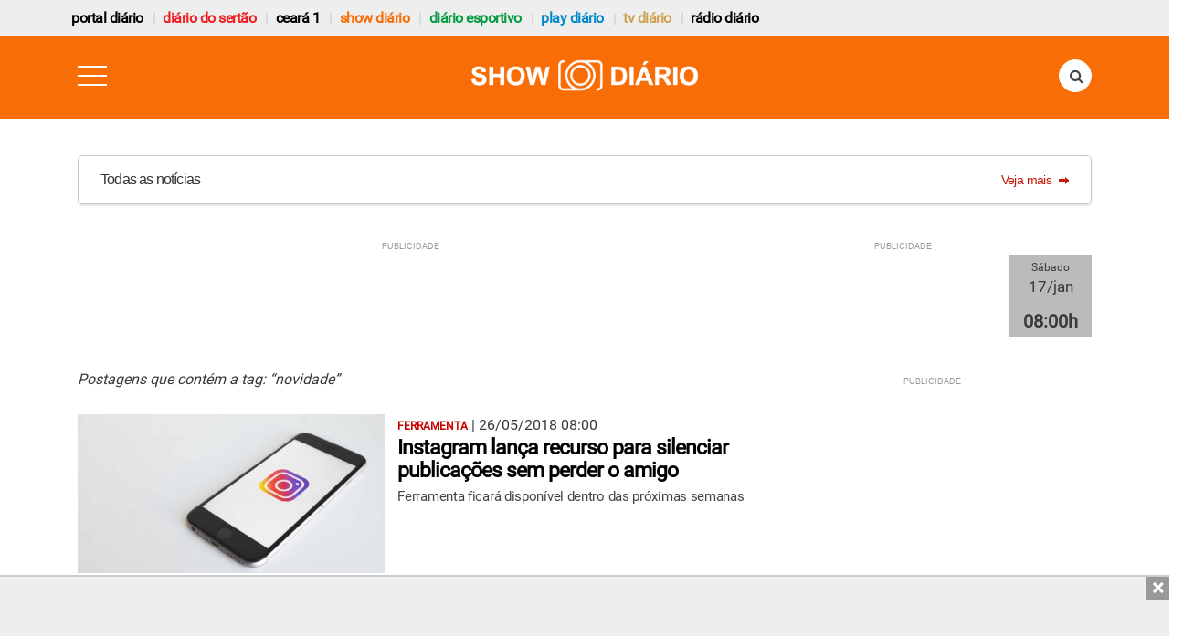

--- FILE ---
content_type: text/html; charset=UTF-8
request_url: https://www.diariodosertao.com.br/tag/novidade/page/2
body_size: 16837
content:
<!DOCTYPE html> <!--[if lt IE 7 ]><html class="ie ie6" lang="pt-br"> <![endif]--> <!--[if IE 7 ]><html class="ie ie7" lang="pt-br"> <![endif]--> <!--[if IE 8 ]><html class="ie ie8" lang="pt-br"> <![endif]--> <!--[if (gte IE 9)|!(IE)]><!--><html lang="pt-br"> <!--<![endif]--><head><meta charset="utf-8"><meta name="alexaVerifyID" content="5jfQAsgs9Ly4Z9oByJVfcSFDByc"/><link href="https://www.diariodosertao.com.br/wp-content/themes/tema/favicon.ico" type="image/x-icon" rel="icon"/><link href="https://www.diariodosertao.com.br/wp-content/themes/tema/favicon.ico" type="image/x-icon" rel="shortcut icon"/><link rel="apple-touch-icon" href="https://www.diariodosertao.com.br/wp-content/themes/tema/img/apple-touch-icon.png"><link rel="apple-touch-icon" sizes="72x72" href="https://www.diariodosertao.com.br/wp-content/themes/tema/img/apple-touch-icon-72x72.png"><link rel="apple-touch-icon" sizes="114x114" href="https://www.diariodosertao.com.br/wp-content/themes/tema/img/apple-touch-icon-114x114.png"><meta name="viewport" content="width=device-width, initial-scale=1, shrink-to-fit=no"><meta name="HandheldFriendly" content="true"><meta http-equiv="x-ua-compatible" content="ie=edge"><meta http-equiv="refresh" content="18000" /> <script src="https://use.fontawesome.com/1bbeb78ce0.js"></script> <script>function is_mobile() {
            return navigator.userAgent.match(/Android/i)
                || navigator.userAgent.match(/webOS/i)
                || navigator.userAgent.match(/iPhone/i)
                || navigator.userAgent.match(/iPad/i)
                || navigator.userAgent.match(/iPod/i)
                || navigator.userAgent.match(/BlackBerry/i)
                || navigator.userAgent.match(/Windows Phone/i);
        }

        function is_android() {
            return navigator.userAgent.match(/Android/i);
        }</script> <script data-ad-client="ca-pub-7244834417889067" async src="https://pagead2.googlesyndication.com/pagead/js/adsbygoogle.js"></script> <meta name='robots' content='index, follow, max-image-preview:large, max-snippet:-1, max-video-preview:-1' />  <script type="text/javascript" id="google_gtagjs-js-consent-mode-data-layer">window.dataLayer = window.dataLayer || [];function gtag(){dataLayer.push(arguments);}
gtag('consent', 'default', {"ad_personalization":"denied","ad_storage":"denied","ad_user_data":"denied","analytics_storage":"denied","functionality_storage":"denied","security_storage":"denied","personalization_storage":"denied","region":["AT","BE","BG","CH","CY","CZ","DE","DK","EE","ES","FI","FR","GB","GR","HR","HU","IE","IS","IT","LI","LT","LU","LV","MT","NL","NO","PL","PT","RO","SE","SI","SK"],"wait_for_update":500});
window._googlesitekitConsentCategoryMap = {"statistics":["analytics_storage"],"marketing":["ad_storage","ad_user_data","ad_personalization"],"functional":["functionality_storage","security_storage"],"preferences":["personalization_storage"]};
window._googlesitekitConsents = {"ad_personalization":"denied","ad_storage":"denied","ad_user_data":"denied","analytics_storage":"denied","functionality_storage":"denied","security_storage":"denied","personalization_storage":"denied","region":["AT","BE","BG","CH","CY","CZ","DE","DK","EE","ES","FI","FR","GB","GR","HR","HU","IE","IS","IT","LI","LT","LU","LV","MT","NL","NO","PL","PT","RO","SE","SI","SK"],"wait_for_update":500};</script> <link media="all" href="https://www.diariodosertao.com.br/wp-content/cache/autoptimize/css/autoptimize_5d47b674d4ae71c81653fabf0906c1e7.css" rel="stylesheet"><title>novidade - Página 2 de 3 - Diário do Sertão</title><link rel="canonical" href="https://www.diariodosertao.com.br/tag/novidade/page/2" /><link rel="prev" href="https://www.diariodosertao.com.br/tag/novidade" /><link rel="next" href="https://www.diariodosertao.com.br/tag/novidade/page/3" /><meta property="og:locale" content="pt_BR" /><meta property="og:type" content="article" /><meta property="og:title" content="novidade - Página 2 de 3 - Diário do Sertão" /><meta property="og:url" content="https://www.diariodosertao.com.br/tag/novidade" /><meta property="og:site_name" content="Diário do Sertão" /><meta property="og:image" content="https://www.diariodosertao.com.br/wp-content/uploads/2015/12/dstv-3-1.jpg" /><meta property="og:image:width" content="1365" /><meta property="og:image:height" content="768" /><meta property="og:image:type" content="image/jpeg" /><meta name="twitter:card" content="summary_large_image" /><meta name="twitter:site" content="@diariodosertao" /> <script type="application/ld+json" class="yoast-schema-graph">{"@context":"https://schema.org","@graph":[{"@type":"CollectionPage","@id":"https://www.diariodosertao.com.br/tag/novidade","url":"https://www.diariodosertao.com.br/tag/novidade/page/2","name":"novidade - Página 2 de 3 - Diário do Sertão","isPartOf":{"@id":"https://www.diariodosertao.com.br/#website"},"primaryImageOfPage":{"@id":"https://www.diariodosertao.com.br/tag/novidade/page/2#primaryimage"},"image":{"@id":"https://www.diariodosertao.com.br/tag/novidade/page/2#primaryimage"},"thumbnailUrl":"https://www.diariodosertao.com.br/wp-content/uploads/2018/05/naom_5ae0575d0d7b4.jpg","breadcrumb":{"@id":"https://www.diariodosertao.com.br/tag/novidade/page/2#breadcrumb"},"inLanguage":"pt-BR"},{"@type":"ImageObject","inLanguage":"pt-BR","@id":"https://www.diariodosertao.com.br/tag/novidade/page/2#primaryimage","url":"https://www.diariodosertao.com.br/wp-content/uploads/2018/05/naom_5ae0575d0d7b4.jpg","contentUrl":"https://www.diariodosertao.com.br/wp-content/uploads/2018/05/naom_5ae0575d0d7b4.jpg","width":800,"height":450,"caption":"© NeONBRAND / Unsplash"},{"@type":"BreadcrumbList","@id":"https://www.diariodosertao.com.br/tag/novidade/page/2#breadcrumb","itemListElement":[{"@type":"ListItem","position":1,"name":"Home","item":"https://www.diariodosertao.com.br/"},{"@type":"ListItem","position":2,"name":"novidade"}]},{"@type":"WebSite","@id":"https://www.diariodosertao.com.br/#website","url":"https://www.diariodosertao.com.br/","name":"Diário do Sertão","description":"Notícias do Sertão da Paraíba","publisher":{"@id":"https://www.diariodosertao.com.br/#organization"},"potentialAction":[{"@type":"SearchAction","target":{"@type":"EntryPoint","urlTemplate":"https://www.diariodosertao.com.br/?s={search_term_string}"},"query-input":{"@type":"PropertyValueSpecification","valueRequired":true,"valueName":"search_term_string"}}],"inLanguage":"pt-BR"},{"@type":"Organization","@id":"https://www.diariodosertao.com.br/#organization","name":"Diário do Sertão","url":"https://www.diariodosertao.com.br/","logo":{"@type":"ImageObject","inLanguage":"pt-BR","@id":"https://www.diariodosertao.com.br/#/schema/logo/image/","url":"https://www.diariodosertao.com.br/wp-content/uploads/2017/10/dstv-3.jpg","contentUrl":"https://www.diariodosertao.com.br/wp-content/uploads/2017/10/dstv-3.jpg","width":1365,"height":768,"caption":"Diário do Sertão"},"image":{"@id":"https://www.diariodosertao.com.br/#/schema/logo/image/"},"sameAs":["https://www.facebook.com/diariodosertao/","https://x.com/diariodosertao","https://www.instagram.com/diariodosertao/"]}]}</script> <link rel='dns-prefetch' href='//static.addtoany.com' /><link rel='dns-prefetch' href='//www.googletagmanager.com' /><link rel='dns-prefetch' href='//v0.wordpress.com' /><link rel="alternate" type="application/rss+xml" title="Feed de tag para Diário do Sertão &raquo; novidade" href="https://www.diariodosertao.com.br/tag/novidade/feed" /> <script type="text/javascript" id="addtoany-core-js-before">window.a2a_config=window.a2a_config||{};a2a_config.callbacks=[];a2a_config.overlays=[];a2a_config.templates={};a2a_localize = {
	Share: "Share",
	Save: "Save",
	Subscribe: "Subscribe",
	Email: "Email",
	Bookmark: "Bookmark",
	ShowAll: "Show all",
	ShowLess: "Show less",
	FindServices: "Find service(s)",
	FindAnyServiceToAddTo: "Instantly find any service to add to",
	PoweredBy: "Powered by",
	ShareViaEmail: "Share via email",
	SubscribeViaEmail: "Subscribe via email",
	BookmarkInYourBrowser: "Bookmark in your browser",
	BookmarkInstructions: "Press Ctrl+D or \u2318+D to bookmark this page",
	AddToYourFavorites: "Add to your favorites",
	SendFromWebOrProgram: "Send from any email address or email program",
	EmailProgram: "Email program",
	More: "More&#8230;",
	ThanksForSharing: "Thanks for sharing!",
	ThanksForFollowing: "Thanks for following!"
};

a2a_config.track_links = 'googl';

//# sourceURL=addtoany-core-js-before</script> <script type="text/javascript" defer src="https://static.addtoany.com/menu/page.js" id="addtoany-core-js"></script> <script type="text/javascript" src="https://www.diariodosertao.com.br/wp-includes/js/jquery/jquery.min.js?ver=3.7.1" id="jquery-core-js"></script> <script type="text/javascript" src="https://www.diariodosertao.com.br/wp-includes/js/jquery/jquery-migrate.min.js?ver=3.4.1" id="jquery-migrate-js"></script> <script type="text/javascript" defer src="https://www.diariodosertao.com.br/wp-content/plugins/add-to-any/addtoany.min.js?ver=1.1" id="addtoany-jquery-js"></script> 
 <script type="text/javascript" src="https://www.googletagmanager.com/gtag/js?id=GT-WV3CCJ4" id="google_gtagjs-js" async></script> <script type="text/javascript" id="google_gtagjs-js-after">window.dataLayer = window.dataLayer || [];function gtag(){dataLayer.push(arguments);}
gtag("set","linker",{"domains":["www.diariodosertao.com.br"]});
gtag("js", new Date());
gtag("set", "developer_id.dZTNiMT", true);
gtag("config", "GT-WV3CCJ4");
//# sourceURL=google_gtagjs-js-after</script> <meta property="fb:app_id" content="1222721694424212"/><meta property="fb:admins" content="100002678973172,100002271906520"/><meta name="generator" content="Site Kit by Google 1.170.0" /><meta name="google-adsense-platform-account" content="ca-host-pub-2644536267352236"><meta name="google-adsense-platform-domain" content="sitekit.withgoogle.com">  <script data-cfasync="false" type="text/javascript">/*
        (function () {
            var w = window.top, d = w.document, h = d.head || d.getElementsByTagName("head")[0];
            var s = d.createElement("script");
            s.src = "https://tags.denakop.com/10293/denakop.js";
            s.type = "text/javascript";
            s.async = true;
            s.setAttribute("data-cfasync", "false");
            h.appendChild(s);
            w.denakop = w.denakop || { cmd: [] };
        })();
        */</script> <script async type="application/javascript"
            src="https://news.google.com/swg/js/v1/swg-basic.js"></script> <script>(self.SWG_BASIC = self.SWG_BASIC || []).push( basicSubscriptions => {
            basicSubscriptions.init({
                type: "NewsArticle",
                isPartOfType: ["Product"],
                isPartOfProductId: "CAoiEMnK7H1kAlAbwhFh09xSdLU:openaccess",
                clientOptions: { theme: "light", lang: "pt-BR" },
            });
        });</script> <script async src='https://adserver.diariodosertao.com.br/www/delivery/asyncjs.php'></script> </head><body class="show-diario drawer drawer--left"><header><section id="top-bar"><h2 class="text-hide margin-bottom-0">header top bar</h2><div class="container"><div class="row"><nav class="navbar navbar-light"> <a class="navbar-brand hidden-md-up" href="#">Navbar</a><div id="exCollapsingNavbar" class="menu-menu-barra-superior-container"><ul id="menu-menu-barra-superior" class="nav navbar-nav"><li id="menu-item-190296" class="menu-item menu-item-type-custom menu-item-object-custom menu-item-190296 nav-item"><a href="https://www.portaldiario.com.br" class="nav-link">Portal Diário</a><li id="menu-item-204773" class="vermelho menu-item menu-item-type-custom menu-item-object-custom menu-item-home menu-item-204773 nav-item"><a href="https://www.diariodosertao.com.br" class="nav-link">Diário do Sertão</a><li id="menu-item-216845" class="menu-item menu-item-type-custom menu-item-object-custom menu-item-216845 nav-item"><a href="https://www.ceara1.com.br" class="nav-link">ceará 1</a><li id="menu-item-198858" class="laranja menu-item menu-item-type-custom menu-item-object-custom menu-item-198858 nav-item"><a href="https://www.showdiario.com.br" class="nav-link">Show Diário</a><li id="menu-item-211966" class="verde menu-item menu-item-type-custom menu-item-object-custom menu-item-211966 nav-item"><a href="https://www.diarioesportivo.com.br" class="nav-link">diário esportivo</a><li id="menu-item-116720" class="azul menu-item menu-item-type-post_type menu-item-object-page menu-item-116720 nav-item"><a href="https://www.diariodosertao.com.br/videos" class="nav-link">play diário</a><li id="menu-item-1782" class="marrom menu-item menu-item-type-post_type menu-item-object-page menu-item-1782 nav-item"><a title="tv diário do sertão" href="https://www.diariodosertao.com.br/tv" class="nav-link">tv diário</a><li id="menu-item-190887" class="menu-item menu-item-type-custom menu-item-object-custom menu-item-190887 nav-item"><a href="https://www.diariodosertao.com.br/radio" class="nav-link">Rádio Diário</a></ul></div><div id="network-links"></div></nav></div></div></section><div class="row"><div class="col-xs-12"><div data-toggle="sticky-onscroll" class="thin-bar show-diario"><div class="header"><div class="container"><div class="row"><div class="col-xs-2"> <button type="button" class="drawer-toggle drawer-hamburger"> <span class="sr-only">toggle navigation</span> <span class="drawer-hamburger-icon"></span> </button></div><div class="col-xs-8"> <a href="https://www.showdiario.com.br/"> <img src="https://www.diariodosertao.com.br/wp-content/themes/tema/img/icon-header-show-diario-novo.png" class="img-fluid logo" title="" alt="" /> </a></div><div class="col-xs-2"><form action="https://www.diariodosertao.com.br" method="get" class="search-form"><div class="form-group has-feedback"> <label for="search" class="sr-only">Pesquisa</label> <input type="text" class="form-control" name="s" id="search" placeholder="buscar..."> <i class="fa fa-search form-control-feedback" aria-hidden="true"></i></div></form></div></div></div></div> <script>jQuery(document).ready(function () {
            jQuery('.drawer').drawer({
                iscroll: {
                    // Configuring the iScroll
                    // http://github.com/cubiq/iscroll#configuring-the-iscroll
                    mouseWheel: false,
                    preventDefault: false,
                    scrollbars: true
                },
                showOverlay: true
            });
        });</script> </div></div></div><div id="pirulito" class="container"><div class="row"><div class="col-xs-12"> <a href="/lista-noticias?categoria=noticias" class="pirulito-wrapper"><div class="pirulito__text-container--default"><div class="pirulito__title pirulito__heading-label"> <span class="pirulito__text-subtitle--default"> Todas as notícias </span></div><div class="pirulito__link-more gui-color-primary gui-color-hover"> <span class="pirulito__link-more__text--default"> Veja mais </span> <svg class="pirulito__link-more__icon" xmlns="http://www.w3.org/2000/svg" width="12" height="12" viewBox="5 5 12 12"> <path d="M13 10V8l5 4-5 4v-2H6v-4h7z"></path> <path fill="none" d="M5 5h14v14H5V5z"></path> </svg></div></div> </a></div></div></div><div class="row"><div class="col-xs-12"></div><div class="hidden-xs-down"></div><div class="container"><div class="row"><div class="col-xs-12"><div class="header-banner-left"><div class="banner-wrap"><div id='superbanner-topo' class="banner banner-ad superbanner margin-top-30"
 data-zone-id="105"
 ></div></div></div><div class="header-banner-right hidden-lg-down"><div id='clock' class="banner clock center-block margin-top-30"> <ins data-revive-zoneid='127' data-revive-id='1816bcdd6e468673bd685523262e63a5'></ins></div><div id="clock-content"> <span class="clock-dia"></span> <span class="clock-dia-mes"></span> <span class="clock-hora"></span></div></div></div></div></div><div class="clearfix"></div></div></header><div id="show-diario-menu" class="popover-more"><ul><li class="hidden-sm-up"><a href="https://www.portaldiario.com.br">Portal Diário</a></li><li class="hidden-sm-up"><a href="https://www.diariodosertao.com.br">Diário do Sertão</a></li><li class="hidden-sm-up"><a href="https://www.diarioesportivo.com.br">Diário Esportivo</a></li><li><a href="https://www.ceara1.com.br">Ceará 1</a></li><li class="hidden-sm-up"><a href="https://www.diariodosertao.com.br/tv">TV Diário</a></li><li class="hidden-sm-up"><a href="https://www.diariodosertao.com.br/videos">Play Diário</a></li><li class="hidden-sm-up"><a href="https://www.diariodosertao.com.br/radio">Rádio</a></li><li><a href="/colunistas" title="Colunistas">Colunistas</a></li><li class="hidden-sm-up"><a href="https://www.diariodosertao.com.br/eventos">Eventos</a></li><li><a href="/sobre" title="Sobre o Portal Diário">Sobre</a></li><li><a href="/contato" title="Contato Portal Diário">Contato</a></li></ul></div><div id="diario-esportivo-menu" class="popover-more"><ul><li class="hidden-sm-up"><a href="https://www.diariodosertao.com.br">Diário do Sertão</a></li><li class="hidden-sm-up"><a href="https://www.showdiario.com.br">Show Diário</a></li><li class="hidden-sm-up"><a href="https://www.portaldiario.com.br">Portal Diário</a></li><li><a href="https://www.ceara1.com.br">Ceará 1</a></li><li class="hidden-sm-up"><a href="https://www.diariodosertao.com.br/tv">TV Diário</a></li><li class="hidden-sm-up"><a href="https://www.diariodosertao.com.br/videos">Play Diário</a></li><li class="hidden-sm-up"><a href="https://www.diariodosertao.com.br/radio">Rádio</a></li><li><a href="/colunistas" title="Colunistas">Colunistas</a></li><li class="hidden-sm-up"><a href="https://www.diariodosertao.com.br/eventos">Eventos</a></li><li><a href="/sobre" title="Sobre o Portal Diário">Sobre</a></li><li><a href="/contato" title="Contato Portal Diário">Contato</a></li></ul></div><div id="ceara-menu" class="popover-more"><ul><li class="hidden-sm-up"><a href="https://www.diariodosertao.com.br">Diário do Sertão</a></li><li class="hidden-sm-up"><a href="https://www.showdiario.com.br">Show Diário</a></li><li class="hidden-sm-up"><a href="https://www.portaldiario.com.br">Portal Diário</a></li><li class="hidden-sm-up"><a href="https://www.diarioesportivo.com.br">Diário Esportivo</a></li><li class="hidden-sm-up"><a href="https://www.diariodosertao.com.br/tv">TV Diário</a></li><li class="hidden-sm-up"><a href="https://www.diariodosertao.com.br/videos">Play Diário</a></li><li class="hidden-sm-up"><a href="https://www.diariodosertao.com.br/radio">Rádio</a></li><li><a href="/colunistas" title="Colunistas">Colunistas</a></li><li class="hidden-sm-up"><a href="https://www.diariodosertao.com.br/eventos">Eventos</a></li><li><a href="/sobre" title="Sobre o Portal Diário">Sobre</a></li><li><a href="/contato" title="Contato Portal Diário">Contato</a></li></ul></div><div id="tvdiario-menu" class="popover-more"><ul><li><a href="https://www.diariodosertao.com.br">Diário do Sertão</a></li><li><a href="https://www.showdiario.com.br">Show Diário</a></li><li><a href="https://www.portaldiario.com.br">Portal Diário</a></li><li><a href="https://www.ceara1.com.br">Ceará 1</a></li><li><a href="https://www.diarioesportivo.com.br">Diário Esportivo</a></li><li><a href="https://www.diariodosertao.com.br/videos">Play Diário</a></li><li><a href="https://www.diariodosertao.com.br/radio">Rádio</a></li><li><a href="/colunistas" title="Colunistas">Colunistas</a></li><li><a href="https://www.diariodosertao.com.br/eventos">Eventos</a></li><li><a href="/sobre" title="Sobre o Portal Diário">Sobre</a></li><li><a href="/contato" title="Contato Portal Diário">Contato</a></li></ul></div><div id="cidade-menu" class="popover-more"><ul><li><a href="https://www.diariodosertao.com.br">Diário do Sertão</a></li><li><a href="https://www.showdiario.com.br">Show Diário</a></li><li><a href="https://www.portaldiario.com.br">Portal Diário</a></li><li><a href="https://www.ceara1.com.br">Ceará 1</a></li><li><a href="https://www.diarioesportivo.com.br">Diário Esportivo</a></li><li><a href="https://www.diariodosertao.com.br/tv">TV Diário</a></li><li><a href="https://www.diariodosertao.com.br/videos">Play Diário</a></li><li><a href="https://www.diariodosertao.com.br/radio">Rádio</a></li><li><a href="/colunistas" title="Colunistas">Colunistas</a></li><li><a href="https://www.diariodosertao.com.br/eventos">Eventos</a></li><li><a href="/sobre" title="Sobre o Portal Diário">Sobre</a></li><li><a href="/contato" title="Contato Portal Diário">Contato</a></li></ul></div><div id="categoria-menu" class="popover-more"><ul><li><a href="https://www.diariodosertao.com.br">Diário do Sertão</a></li><li><a href="https://www.showdiario.com.br">Show Diário</a></li><li><a href="https://www.portaldiario.com.br">Portal Diário</a></li><li><a href="https://www.ceara1.com.br">Ceará 1</a></li><li><a href="https://www.diarioesportivo.com.br">Diário Esportivo</a></li><li><a href="https://www.diariodosertao.com.br/tv">TV Diário</a></li><li><a href="https://www.diariodosertao.com.br/videos">Play Diário</a></li><li><a href="https://www.diariodosertao.com.br/radio">Rádio</a></li><li><a href="/colunistas" title="Colunistas">Colunistas</a></li><li><a href="https://www.diariodosertao.com.br/eventos">Eventos</a></li><li><a href="/sobre" title="Sobre o Portal Diário">Sobre</a></li><li><a href="/contato" title="Contato Portal Diário">Contato</a></li></ul></div><div id="coluna-menu" class="popover-more"><ul><li><a href="https://www.diariodosertao.com.br">Diário do Sertão</a></li><li><a href="https://www.showdiario.com.br">Show Diário</a></li><li><a href="https://www.portaldiario.com.br">Portal Diário</a></li><li><a href="https://www.ceara1.com.br">Ceará 1</a></li><li><a href="https://www.diarioesportivo.com.br">Diário Esportivo</a></li><li><a href="https://www.diariodosertao.com.br/tv">TV Diário</a></li><li><a href="https://www.diariodosertao.com.br/videos">Play Diário</a></li><li><a href="https://www.diariodosertao.com.br/radio">Rádio</a></li><li><a href="/colunistas" title="Colunistas">Colunistas</a></li><li><a href="https://www.diariodosertao.com.br/eventos">Eventos</a></li><li><a href="/sobre" title="Sobre o Portal Diário">Sobre</a></li><li><a href="/contato" title="Contato Portal Diário">Contato</a></li></ul></div><div id="play-diario-menu" class="popover-more"><ul><li><a href="https://www.diariodosertao.com.br">Diário do Sertão</a></li><li><a href="https://www.showdiario.com.br">Show Diário</a></li><li><a href="https://www.portaldiario.com.br">Portal Diário</a></li><li><a href="https://www.ceara1.com.br">Ceará 1</a></li><li><a href="https://www.diarioesportivo.com.br">Diário Esportivo</a></li><li><a href="https://www.diariodosertao.com.br/tv">TV Diário</a></li><li><a href="https://www.diariodosertao.com.br/radio">Rádio</a></li><li><a href="/colunistas" title="Colunistas">Colunistas</a></li><li><a href="https://www.diariodosertao.com.br/eventos">Eventos</a></li></ul></div><nav class="drawer-nav show-diario" role="navigation"> <a class="drawer-brand" href="https://www.showdiario.com.br/"> <img src="https://www.diariodosertao.com.br/wp-content/themes/tema/img/icon-header-show-diario-novo.png" /> </a><ul class="drawer-menu"><li class="hidden-sm-up"> <a class="drawer-menu-item" href="https://www.diariodosertao.com.br">Diário do Sertão</a></li><li class="hidden-sm-up"> <a class="drawer-menu-item" href="https://www.portaldiario.com.br">Portal Diário</a></li><li class="hidden-sm-up"> <a class="drawer-menu-item" href="https://www.diarioesportivo.com.br">Diário Esportivo</a></li><li class="hidden-sm-up"> <a class="drawer-menu-item" href="https://www.ceara1.com.br">Ceará 1</a></li><li class="hidden-sm-up"> <a class="drawer-menu-item" href="https://www.diariodosertao.com.br/tv">TV Diário do Sertão</a></li><li class="hidden-sm-up"> <a class="drawer-menu-item" href="https://www.diariodosertao.com.br/videos">Play Diário</a></li><li class="hidden-sm-up"> <a class="drawer-menu-item" href="https://www.diariodosertao.com.br/radio">Rádio</a></li><li> <a class="drawer-menu-item" href="/sobre">Sobre</a></li><li> <a class="drawer-menu-item" href="/contato">Contato</a></li></ul><div class="app-ads"> <span><i class="fa fa-android"></i></span> Conheça o aplicativo <br/> da <a href="https://play.google.com/store/apps/details?id=com.diariodosertao.novoapp&pcampaignid=web_share" target="_blank">TV Diário do Sertão</a></div><div class="networks"></div></nav><section id="content" class="interna"><h2 class="text-hide">section content</h2><div class="container"><div class="row"><div class="col-sm-8"><h2 style="margin-bottom:20px;font-size: 16px;font-style: italic;">Postagens que contém a tag: “novidade”</h2><div class="box-category-large"><div class="article"><div class="article-img"> <a href="https://www.showdiario.com.br/noticias/entretenimento/259036/instagram-lanca-recurso-para-silenciar-publicacoes-sem-perder-o-amigo.html"> <img src="https://www.diariodosertao.com.br/wp-content/uploads/2018/05/naom_5ae0575d0d7b4-480x250.jpg" class=" wp-post-image" alt="" title="" style="" decoding="async" fetchpriority="high" data-attachment-id="259039" data-permalink="https://www.showdiario.com.br/noticias/entretenimento/259036/instagram-lanca-recurso-para-silenciar-publicacoes-sem-perder-o-amigo.html/attachment/naom_5ae0575d0d7b4" data-orig-file="https://www.diariodosertao.com.br/wp-content/uploads/2018/05/naom_5ae0575d0d7b4.jpg" data-orig-size="800,450" data-comments-opened="0" data-image-meta="{&quot;aperture&quot;:&quot;0&quot;,&quot;credit&quot;:&quot;&quot;,&quot;camera&quot;:&quot;&quot;,&quot;caption&quot;:&quot;&quot;,&quot;created_timestamp&quot;:&quot;0&quot;,&quot;copyright&quot;:&quot;&quot;,&quot;focal_length&quot;:&quot;0&quot;,&quot;iso&quot;:&quot;0&quot;,&quot;shutter_speed&quot;:&quot;0&quot;,&quot;title&quot;:&quot;&quot;,&quot;orientation&quot;:&quot;0&quot;}" data-image-title="naom_5ae0575d0d7b4" data-image-description="" data-image-caption="&lt;p&gt;© NeONBRAND / Unsplash&lt;/p&gt;
" data-medium-file="https://www.diariodosertao.com.br/wp-content/uploads/2018/05/naom_5ae0575d0d7b4-300x169.jpg" data-large-file="https://www.diariodosertao.com.br/wp-content/uploads/2018/05/naom_5ae0575d0d7b4.jpg" /> </a></div><div class="article-body"> <span class="olho">FERRAMENTA</span> | <span class="data"> 26/05/2018 08:00 </span><h4 class="media-heading"><a href="https://www.showdiario.com.br/noticias/entretenimento/259036/instagram-lanca-recurso-para-silenciar-publicacoes-sem-perder-o-amigo.html">Instagram lança recurso para silenciar publicações sem perder o amigo</a></h4><p>Ferramenta ficará disponível dentro das próximas semanas</p></div><div class="clearfix"></div></div><hr /><div class="article"><div class="article-img"> <a href="https://www.showdiario.com.br/noticias/entretenimento/257644/instagram-libera-funcao-para-compartilhar-posts-do-feed-nos-stories.html"> <img src="https://www.diariodosertao.com.br/wp-content/uploads/2018/05/naom_5827a5df5d718-480x250.jpg" class=" wp-post-image" alt="" title="" style="" decoding="async" data-attachment-id="257646" data-permalink="https://www.showdiario.com.br/noticias/entretenimento/257644/instagram-libera-funcao-para-compartilhar-posts-do-feed-nos-stories.html/attachment/naom_5827a5df5d718" data-orig-file="https://www.diariodosertao.com.br/wp-content/uploads/2018/05/naom_5827a5df5d718.jpg" data-orig-size="800,450" data-comments-opened="0" data-image-meta="{&quot;aperture&quot;:&quot;0&quot;,&quot;credit&quot;:&quot;&quot;,&quot;camera&quot;:&quot;&quot;,&quot;caption&quot;:&quot;&quot;,&quot;created_timestamp&quot;:&quot;0&quot;,&quot;copyright&quot;:&quot;&quot;,&quot;focal_length&quot;:&quot;0&quot;,&quot;iso&quot;:&quot;0&quot;,&quot;shutter_speed&quot;:&quot;0&quot;,&quot;title&quot;:&quot;&quot;,&quot;orientation&quot;:&quot;0&quot;}" data-image-title="naom_5827a5df5d718" data-image-description="" data-image-caption="&lt;p&gt;© Divulgação&lt;/p&gt;
" data-medium-file="https://www.diariodosertao.com.br/wp-content/uploads/2018/05/naom_5827a5df5d718-300x169.jpg" data-large-file="https://www.diariodosertao.com.br/wp-content/uploads/2018/05/naom_5827a5df5d718.jpg" /> </a></div><div class="article-body"> <span class="olho">REDES SOCIAIS</span> | <span class="data"> 18/05/2018 09:14 </span><h4 class="media-heading"><a href="https://www.showdiario.com.br/noticias/entretenimento/257644/instagram-libera-funcao-para-compartilhar-posts-do-feed-nos-stories.html">Instagram libera função para compartilhar posts do feed nos Stories</a></h4><p>Atualização já começou a chegar a usuários do sistema Android</p></div><div class="clearfix"></div></div><hr /><div class="article"><div class="article-img"> <a href="https://www.portaldiario.com.br/noticias/257345/contribuinte-pode-parcelar-ipva-atrasado-em-ate-18-meses.html"> <img src="https://www.diariodosertao.com.br/wp-content/uploads/2018/05/ipva-480x250.jpg" class=" wp-post-image" alt="" title="" style="" decoding="async" data-attachment-id="257346" data-permalink="https://www.portaldiario.com.br/noticias/257345/contribuinte-pode-parcelar-ipva-atrasado-em-ate-18-meses.html/attachment/ipva-3" data-orig-file="https://www.diariodosertao.com.br/wp-content/uploads/2018/05/ipva.jpg" data-orig-size="940,705" data-comments-opened="0" data-image-meta="{&quot;aperture&quot;:&quot;0&quot;,&quot;credit&quot;:&quot;&quot;,&quot;camera&quot;:&quot;&quot;,&quot;caption&quot;:&quot;&quot;,&quot;created_timestamp&quot;:&quot;0&quot;,&quot;copyright&quot;:&quot;&quot;,&quot;focal_length&quot;:&quot;0&quot;,&quot;iso&quot;:&quot;0&quot;,&quot;shutter_speed&quot;:&quot;0&quot;,&quot;title&quot;:&quot;&quot;,&quot;orientation&quot;:&quot;0&quot;}" data-image-title="ipva" data-image-description="" data-image-caption="&lt;p&gt;Agora IPVA em atraso poderá ser parcelado&lt;/p&gt;
" data-medium-file="https://www.diariodosertao.com.br/wp-content/uploads/2018/05/ipva-300x225.jpg" data-large-file="https://www.diariodosertao.com.br/wp-content/uploads/2018/05/ipva-825x619.jpg" /> </a></div><div class="article-body"> <span class="olho">AGORA SIM!</span> | <span class="data"> 16/05/2018 13:56 </span><h4 class="media-heading"><a href="https://www.portaldiario.com.br/noticias/257345/contribuinte-pode-parcelar-ipva-atrasado-em-ate-18-meses.html">Contribuinte pode parcelar IPVA atrasado em até 18 meses</a></h4><p>A nova legislação do tributo ficou também mais exigente com os inadimplentes do IPVA que deixaram de renegociar o débito de anos anteriores</p></div><div class="clearfix"></div></div><hr /><div class="article"><div class="article-img"> <a href="https://www.showdiario.com.br/noticias/entretenimento/257115/instagram-registra-tudo-que-voce-faz-e-ate-quem-fuxicou-a-rede-social-veja.html"> <img src="https://www.diariodosertao.com.br/wp-content/uploads/2018/05/instagram-1-480x250.jpg" class=" wp-post-image" alt="" title="" style="" decoding="async" loading="lazy" data-attachment-id="257119" data-permalink="https://www.showdiario.com.br/noticias/entretenimento/257115/instagram-registra-tudo-que-voce-faz-e-ate-quem-fuxicou-a-rede-social-veja.html/attachment/instagram-4" data-orig-file="https://www.diariodosertao.com.br/wp-content/uploads/2018/05/instagram-1.jpg" data-orig-size="750,515" data-comments-opened="0" data-image-meta="{&quot;aperture&quot;:&quot;0&quot;,&quot;credit&quot;:&quot;&quot;,&quot;camera&quot;:&quot;&quot;,&quot;caption&quot;:&quot;&quot;,&quot;created_timestamp&quot;:&quot;0&quot;,&quot;copyright&quot;:&quot;&quot;,&quot;focal_length&quot;:&quot;0&quot;,&quot;iso&quot;:&quot;0&quot;,&quot;shutter_speed&quot;:&quot;0&quot;,&quot;title&quot;:&quot;&quot;,&quot;orientation&quot;:&quot;0&quot;}" data-image-title="instagram" data-image-description="" data-image-caption="&lt;p&gt;Novidades para a rede social para usada &lt;/p&gt;
" data-medium-file="https://www.diariodosertao.com.br/wp-content/uploads/2018/05/instagram-1-300x206.jpg" data-large-file="https://www.diariodosertao.com.br/wp-content/uploads/2018/05/instagram-1.jpg" /> </a></div><div class="article-body"> <span class="olho">NOVIDADE</span> | <span class="data"> 15/05/2018 08:46 </span><h4 class="media-heading"><a href="https://www.showdiario.com.br/noticias/entretenimento/257115/instagram-registra-tudo-que-voce-faz-e-ate-quem-fuxicou-a-rede-social-veja.html">Instagram registra tudo que você faz e até quem &#8216;fuxicou&#8217; a rede social. Veja!</a></h4><p>Procedimento permite solicitar pelo celular um arquivo de dados de sua conta no Instagram</p></div><div class="clearfix"></div></div><hr /><div class="article"><div class="article-img"> <a href="https://www.showdiario.com.br/noticias/entretenimento/254827/videochamadas-chegaram-ao-instagram-a-partir-de-hoje-saiba-mais.html"> <img src="https://www.diariodosertao.com.br/wp-content/uploads/2018/05/instagram-480x250.jpg" class=" wp-post-image" alt="" title="" style="" decoding="async" loading="lazy" data-attachment-id="254828" data-permalink="https://www.showdiario.com.br/noticias/entretenimento/254827/videochamadas-chegaram-ao-instagram-a-partir-de-hoje-saiba-mais.html/attachment/a-visitor-takes-a-picture-of-the-instagram-application-logo-at-the-young-entrepreneurs-fair-in-paris" data-orig-file="https://www.diariodosertao.com.br/wp-content/uploads/2018/05/instagram.jpg" data-orig-size="1920,1080" data-comments-opened="0" data-image-meta="{&quot;aperture&quot;:&quot;0&quot;,&quot;credit&quot;:&quot;REUTERS&quot;,&quot;camera&quot;:&quot;&quot;,&quot;caption&quot;:&quot;A visitor takes a picture of the Instagram application logo at the Young Entrepreneurs fair in Paris, France, February 7, 2018. REUTERS\/Charles Platiau - RC17CE29E2E0&quot;,&quot;created_timestamp&quot;:&quot;0&quot;,&quot;copyright&quot;:&quot;&quot;,&quot;focal_length&quot;:&quot;0&quot;,&quot;iso&quot;:&quot;0&quot;,&quot;shutter_speed&quot;:&quot;0&quot;,&quot;title&quot;:&quot;A visitor takes a picture of the Instagram application logo at the Young Entrepreneurs fair in Paris&quot;,&quot;orientation&quot;:&quot;0&quot;}" data-image-title="A visitor takes a picture of the Instagram application logo at the Young Entrepreneurs fair in Paris" data-image-description="" data-image-caption="&lt;p&gt;A novidade começa a valer a partir desta quarta-feira (02)&lt;/p&gt;
" data-medium-file="https://www.diariodosertao.com.br/wp-content/uploads/2018/05/instagram-300x169.jpg" data-large-file="https://www.diariodosertao.com.br/wp-content/uploads/2018/05/instagram-825x464.jpg" /> </a></div><div class="article-body"> <span class="olho">NOVIDADE</span> | <span class="data"> 02/05/2018 07:06 </span><h4 class="media-heading"><a href="https://www.showdiario.com.br/noticias/entretenimento/254827/videochamadas-chegaram-ao-instagram-a-partir-de-hoje-saiba-mais.html">Videochamadas chegaram ao Instagram a partir de hoje; saiba mais!</a></h4><p>A área Explore também foi redesenhada para ficar mais intuitiva</p></div><div class="clearfix"></div></div><hr /><div class="article"><div class="article-img"> <a href="https://www.portaldiario.com.br/noticias/mundo/254809/whatsapp-libera-nova-funcao-em-smartphones-android.html"> <img src="https://www.diariodosertao.com.br/wp-content/uploads/2018/05/whats-480x250.jpg" class=" wp-post-image" alt="" title="" style="" decoding="async" loading="lazy" data-attachment-id="254810" data-permalink="https://www.portaldiario.com.br/noticias/mundo/254809/whatsapp-libera-nova-funcao-em-smartphones-android.html/attachment/whats-3" data-orig-file="https://www.diariodosertao.com.br/wp-content/uploads/2018/05/whats.jpg" data-orig-size="750,500" data-comments-opened="0" data-image-meta="{&quot;aperture&quot;:&quot;0&quot;,&quot;credit&quot;:&quot;&quot;,&quot;camera&quot;:&quot;&quot;,&quot;caption&quot;:&quot;&quot;,&quot;created_timestamp&quot;:&quot;0&quot;,&quot;copyright&quot;:&quot;&quot;,&quot;focal_length&quot;:&quot;0&quot;,&quot;iso&quot;:&quot;0&quot;,&quot;shutter_speed&quot;:&quot;0&quot;,&quot;title&quot;:&quot;&quot;,&quot;orientation&quot;:&quot;0&quot;}" data-image-title="whats" data-image-description="" data-image-caption="&lt;p&gt;Novidade na rede social mais usada (Foto:. Victor Caputo/Site EXAME)&lt;/p&gt;
" data-medium-file="https://www.diariodosertao.com.br/wp-content/uploads/2018/05/whats-300x200.jpg" data-large-file="https://www.diariodosertao.com.br/wp-content/uploads/2018/05/whats.jpg" /> </a></div><div class="article-body"> <span class="olho">NOVIDADE</span> | <span class="data"> 01/05/2018 16:54 </span><h4 class="media-heading"><a href="https://www.portaldiario.com.br/noticias/mundo/254809/whatsapp-libera-nova-funcao-em-smartphones-android.html">WhatsApp libera nova função em smartphones Android</a></h4><p>Aplicativo agora permite que você faça o download de dados</p></div><div class="clearfix"></div></div><hr /><div class="article"><div class="article-img"> <a href="https://www.showdiario.com.br/noticias/entretenimento/254732/agora-vai-facebook-amplia-teste-do-botao-nao-gostei.html"> <img src="https://www.diariodosertao.com.br/wp-content/uploads/2018/04/no_curti-480x250.jpg" class=" wp-post-image" alt="" title="" style="" decoding="async" loading="lazy" data-attachment-id="254733" data-permalink="https://www.showdiario.com.br/noticias/entretenimento/254732/agora-vai-facebook-amplia-teste-do-botao-nao-gostei.html/attachment/nao_curti" data-orig-file="https://www.diariodosertao.com.br/wp-content/uploads/2018/04/no_curti.jpg" data-orig-size="1920,1080" data-comments-opened="0" data-image-meta="{&quot;aperture&quot;:&quot;0&quot;,&quot;credit&quot;:&quot;&quot;,&quot;camera&quot;:&quot;&quot;,&quot;caption&quot;:&quot;&quot;,&quot;created_timestamp&quot;:&quot;0&quot;,&quot;copyright&quot;:&quot;&quot;,&quot;focal_length&quot;:&quot;0&quot;,&quot;iso&quot;:&quot;0&quot;,&quot;shutter_speed&quot;:&quot;0&quot;,&quot;title&quot;:&quot;&quot;,&quot;orientation&quot;:&quot;0&quot;}" data-image-title="não_curti" data-image-description="" data-image-caption="&lt;p&gt;Novidade na rede social (Foto:  Reuters / Dado Ruvic)&lt;/p&gt;
" data-medium-file="https://www.diariodosertao.com.br/wp-content/uploads/2018/04/no_curti-300x169.jpg" data-large-file="https://www.diariodosertao.com.br/wp-content/uploads/2018/04/no_curti-825x464.jpg" /> </a></div><div class="article-body"> <span class="olho">VEM NOVIDADE AÍ</span> | <span class="data"> 01/05/2018 08:56 </span><h4 class="media-heading"><a href="https://www.showdiario.com.br/noticias/entretenimento/254732/agora-vai-facebook-amplia-teste-do-botao-nao-gostei.html">Agora vai: Facebook amplia teste do botão &#8216;não gostei&#8217;</a></h4><p>Recurso começou a aparecer para usuários fora dos Estados Unidos</p></div><div class="clearfix"></div></div><hr /><div class="article"><div class="article-img"> <a href="https://www.showdiario.com.br/noticias/entretenimento/254543/sem-tempo-saiba-como-usar-as-respostas-automaticas-do-whatsapp.html"> <img src="https://www.diariodosertao.com.br/wp-content/uploads/2018/04/whatsapp-microsiervos-480x250.jpg" class=" wp-post-image" alt="" title="" style="" decoding="async" loading="lazy" data-attachment-id="249963" data-permalink="https://www.showdiario.com.br/noticias/entretenimento/249962/mudanca-no-whatsapp-facilita-a-vida-de-quem-recebe-audios.html/attachment/whatsapp-microsiervos" data-orig-file="https://www.diariodosertao.com.br/wp-content/uploads/2018/04/whatsapp-microsiervos.jpg" data-orig-size="680,453" data-comments-opened="0" data-image-meta="{&quot;aperture&quot;:&quot;0&quot;,&quot;credit&quot;:&quot;&quot;,&quot;camera&quot;:&quot;&quot;,&quot;caption&quot;:&quot;&quot;,&quot;created_timestamp&quot;:&quot;0&quot;,&quot;copyright&quot;:&quot;&quot;,&quot;focal_length&quot;:&quot;0&quot;,&quot;iso&quot;:&quot;0&quot;,&quot;shutter_speed&quot;:&quot;0&quot;,&quot;title&quot;:&quot;&quot;,&quot;orientation&quot;:&quot;0&quot;}" data-image-title="whatsapp-microsiervos" data-image-description="" data-image-caption="&lt;p&gt;WhatsApp: agora você não precisa mais ficar com a tela do app aberta para ouvir um áudio (Foto: Flickr/microsiervos/Reprodução)&lt;/p&gt;
" data-medium-file="https://www.diariodosertao.com.br/wp-content/uploads/2018/04/whatsapp-microsiervos-300x200.jpg" data-large-file="https://www.diariodosertao.com.br/wp-content/uploads/2018/04/whatsapp-microsiervos.jpg" /> </a></div><div class="article-body"> <span class="olho">NOVIDADE</span> | <span class="data"> 30/04/2018 09:55 </span><h4 class="media-heading"><a href="https://www.showdiario.com.br/noticias/entretenimento/254543/sem-tempo-saiba-como-usar-as-respostas-automaticas-do-whatsapp.html">Sem tempo? Saiba como usar as respostas automáticas do WhatsApp</a></h4><p>Ferramenta pode ser especialmente útil para quem está sempre na correria</p></div><div class="clearfix"></div></div><hr /><div class="article"><div class="article-img"> <a href="https://www.showdiario.com.br/noticias/entretenimento/253886/gmail-ganha-nova-versao-para-a-web-veja-como-ativar.html"> <img src="https://www.diariodosertao.com.br/wp-content/uploads/2018/04/gmail-480x250.jpg" class=" wp-post-image" alt="" title="" style="" decoding="async" loading="lazy" data-attachment-id="253887" data-permalink="https://www.showdiario.com.br/noticias/entretenimento/253886/gmail-ganha-nova-versao-para-a-web-veja-como-ativar.html/attachment/gmail" data-orig-file="https://www.diariodosertao.com.br/wp-content/uploads/2018/04/gmail.jpg" data-orig-size="750,750" data-comments-opened="0" data-image-meta="{&quot;aperture&quot;:&quot;0&quot;,&quot;credit&quot;:&quot;&quot;,&quot;camera&quot;:&quot;&quot;,&quot;caption&quot;:&quot;&quot;,&quot;created_timestamp&quot;:&quot;0&quot;,&quot;copyright&quot;:&quot;&quot;,&quot;focal_length&quot;:&quot;0&quot;,&quot;iso&quot;:&quot;0&quot;,&quot;shutter_speed&quot;:&quot;0&quot;,&quot;title&quot;:&quot;&quot;,&quot;orientation&quot;:&quot;0&quot;}" data-image-title="gmail" data-image-description="" data-image-caption="&lt;p&gt;Mudanças no gmail&lt;/p&gt;
" data-medium-file="https://www.diariodosertao.com.br/wp-content/uploads/2018/04/gmail-300x300.jpg" data-large-file="https://www.diariodosertao.com.br/wp-content/uploads/2018/04/gmail.jpg" /> </a></div><div class="article-body"> <span class="olho">NOVIDADES</span> | <span class="data"> 26/04/2018 10:37 </span><h4 class="media-heading"><a href="https://www.showdiario.com.br/noticias/entretenimento/253886/gmail-ganha-nova-versao-para-a-web-veja-como-ativar.html">Gmail ganha nova versão para a web; veja como ativar</a></h4><p>Novo Gmail fica mais inteligente e ganha novo visual baseado no Material Design</p></div><div class="clearfix"></div></div><hr /><div class="article"><div class="article-img"> <a href="https://www.showdiario.com.br/noticias/entretenimento/252267/whatsapp-libera-download-de-arquivo-que-ja-foi-apagado-do-celular.html"> <img src="https://www.diariodosertao.com.br/wp-content/uploads/2018/04/whatsapp-480x250.jpg" class=" wp-post-image" alt="" title="" style="" decoding="async" loading="lazy" data-attachment-id="249716" data-permalink="https://www.showdiario.com.br/noticias/entretenimento/249714/whatsapp-muda-e-da-mais-tempo-para-apagar-mensagens-e-grupos-tambem-ganharam-novidades.html/attachment/whatsapp-10" data-orig-file="https://www.diariodosertao.com.br/wp-content/uploads/2018/04/whatsapp.jpg" data-orig-size="750,416" data-comments-opened="0" data-image-meta="{&quot;aperture&quot;:&quot;0&quot;,&quot;credit&quot;:&quot;&quot;,&quot;camera&quot;:&quot;&quot;,&quot;caption&quot;:&quot;&quot;,&quot;created_timestamp&quot;:&quot;0&quot;,&quot;copyright&quot;:&quot;&quot;,&quot;focal_length&quot;:&quot;0&quot;,&quot;iso&quot;:&quot;0&quot;,&quot;shutter_speed&quot;:&quot;0&quot;,&quot;title&quot;:&quot;&quot;,&quot;orientation&quot;:&quot;0&quot;}" data-image-title="whatsapp" data-image-description="" data-image-caption="&lt;p&gt;WhatsApp ganhou novidades no mês de março, mas também foi alvo de golpes (Foto: Anna Kellen Bull/TechTudo)&lt;/p&gt;
" data-medium-file="https://www.diariodosertao.com.br/wp-content/uploads/2018/04/whatsapp-300x166.jpg" data-large-file="https://www.diariodosertao.com.br/wp-content/uploads/2018/04/whatsapp.jpg" /> </a></div><div class="article-body"> <span class="olho">NOVIDADE</span> | <span class="data"> 17/04/2018 08:17 </span><h4 class="media-heading"><a href="https://www.showdiario.com.br/noticias/entretenimento/252267/whatsapp-libera-download-de-arquivo-que-ja-foi-apagado-do-celular.html">WhatsApp libera download de arquivo que já foi apagado do celular</a></h4><p>Por enquanto, novidade só está disponível a partir da versão 2.18.110 para sistema Android</p></div><div class="clearfix"></div></div></div><div id='superbanner-bottom' class="banner superbanner margin-top-30"> <ins data-revive-zoneid='89' data-revive-id='1816bcdd6e468673bd685523262e63a5'></ins></div><center><nav class="post-nav"><ul class="pagination  justify-content-center"><li class="page-item previous"><a class="page-link" href="https://www.diariodosertao.com.br/tag/novidade">Primeiro</a></li><li class="page-item"><a class="page-link" href="https://www.diariodosertao.com.br/tag/novidade" title="Primeiro">Anterior</a></li><li class="page-item"><a class="page-link" href="https://www.diariodosertao.com.br/tag/novidade">01</a></li><li class="page-item active"><span class="page-link active">02</span></li><li class="page-item"><a class="page-link" href="https://www.diariodosertao.com.br/tag/novidade/page/3">03</a></li><li class="page-item"><a class="page-link" href="https://www.diariodosertao.com.br/tag/novidade/page/3" title="Último">Próximo</a></li><li class="page-item next"><a class="page-link" href="https://www.diariodosertao.com.br/tag/novidade/page/3">Último</a></li></ul></nav></center></div><div class="col-sm-4"><aside><div id='arroba-sidebar-1' class="banner arroba center-block margin-top-20 margin-bottom-20"> <ins data-revive-zoneid='12' data-revive-id='1816bcdd6e468673bd685523262e63a5'></ins></div><div class="box-category first-page"><div class="button-bar"> <a href="/categoria/noticias"> Mais recentes </a></div><div class="article"><div class="article-img"> <a href="https://diariodosertao.com.br/noticias/politica/747369/video-chico-nega-suposto-alinhamento-de-alysson-e-lamarque-com-junior-e-ze-aldemir-nao-teria-sentido.html"> <img src="https://www.diariodosertao.com.br/wp-content/uploads/2026/01/alysson-chico-e-lamarque-320x186.jpg" class=" wp-post-image" alt="" title="" style="" decoding="async" loading="lazy" data-attachment-id="747380" data-permalink="https://diariodosertao.com.br/noticias/politica/747369/video-chico-nega-suposto-alinhamento-de-alysson-e-lamarque-com-junior-e-ze-aldemir-nao-teria-sentido.html/attachment/alysson-chico-e-lamarque" data-orig-file="https://www.diariodosertao.com.br/wp-content/uploads/2026/01/alysson-chico-e-lamarque.jpg" data-orig-size="862,502" data-comments-opened="0" data-image-meta="{&quot;aperture&quot;:&quot;1.78&quot;,&quot;credit&quot;:&quot;&quot;,&quot;camera&quot;:&quot;iPhone 14 Pro Max&quot;,&quot;caption&quot;:&quot;&quot;,&quot;created_timestamp&quot;:&quot;1768594574&quot;,&quot;copyright&quot;:&quot;&quot;,&quot;focal_length&quot;:&quot;6.86&quot;,&quot;iso&quot;:&quot;400&quot;,&quot;shutter_speed&quot;:&quot;0.016666666666667&quot;,&quot;title&quot;:&quot;&quot;,&quot;orientation&quot;:&quot;1&quot;}" data-image-title="Alysson, Chico e Lamarque" data-image-description="" data-image-caption="" data-medium-file="https://www.diariodosertao.com.br/wp-content/uploads/2026/01/alysson-chico-e-lamarque-300x175.jpg" data-large-file="https://www.diariodosertao.com.br/wp-content/uploads/2026/01/alysson-chico-e-lamarque-825x480.jpg" /> </a></div><div class="article-body"> <span class="olho">ALIADOS</span><h4 class="media-heading"><a href="https://diariodosertao.com.br/noticias/politica/747369/video-chico-nega-suposto-alinhamento-de-alysson-e-lamarque-com-junior-e-ze-aldemir-nao-teria-sentido.html">VÍDEO: Chico nega suposto alinhamento de Alysson e Lamarque com Júnior e Zé Aldemir: &#8220;Não teria sentido&#8221;</a></h4></div><div class="clearfix"></div></div><div class="article"><div class="article-img"> <a href="https://diariodosertao.com.br/noticias/politica/747374/wilson-santiago-cumpre-agenda-no-cariri-com-inauguracoes-e-entrega-de-equipamentos-em-ouro-velho-e-amparo.html"> <img src="https://www.diariodosertao.com.br/wp-content/uploads/2026/01/whatsapp-image-2026-01-16-at-16-47-23-320x180.jpeg" class=" wp-post-image" alt="" title="" style="" decoding="async" loading="lazy" data-attachment-id="747376" data-permalink="https://diariodosertao.com.br/noticias/politica/747374/wilson-santiago-cumpre-agenda-no-cariri-com-inauguracoes-e-entrega-de-equipamentos-em-ouro-velho-e-amparo.html/attachment/whatsapp-image-2026-01-16-at-16-47-23" data-orig-file="https://www.diariodosertao.com.br/wp-content/uploads/2026/01/whatsapp-image-2026-01-16-at-16-47-23.jpeg" data-orig-size="888,500" data-comments-opened="0" data-image-meta="{&quot;aperture&quot;:&quot;0&quot;,&quot;credit&quot;:&quot;&quot;,&quot;camera&quot;:&quot;&quot;,&quot;caption&quot;:&quot;&quot;,&quot;created_timestamp&quot;:&quot;0&quot;,&quot;copyright&quot;:&quot;&quot;,&quot;focal_length&quot;:&quot;0&quot;,&quot;iso&quot;:&quot;0&quot;,&quot;shutter_speed&quot;:&quot;0&quot;,&quot;title&quot;:&quot;&quot;,&quot;orientation&quot;:&quot;1&quot;}" data-image-title="WhatsApp Image 2026-01-16 at 16.47.23" data-image-description="" data-image-caption="&lt;p&gt;Foto: divulgação/assessoria&lt;/p&gt;
" data-medium-file="https://www.diariodosertao.com.br/wp-content/uploads/2026/01/whatsapp-image-2026-01-16-at-16-47-23-300x169.jpeg" data-large-file="https://www.diariodosertao.com.br/wp-content/uploads/2026/01/whatsapp-image-2026-01-16-at-16-47-23-825x465.jpeg" /> </a></div><div class="article-body"> <span class="olho">GESTÃO ATUANTE</span><h4 class="media-heading"><a href="https://diariodosertao.com.br/noticias/politica/747374/wilson-santiago-cumpre-agenda-no-cariri-com-inauguracoes-e-entrega-de-equipamentos-em-ouro-velho-e-amparo.html">Wilson Santiago cumpre agenda no Cariri, com inaugurações e entrega de equipamentos em Ouro Velho e Amparo</a></h4></div><div class="clearfix"></div></div><div class="article"><div class="article-img"> <a href="https://diariodosertao.com.br/noticias/esportes/747351/video-diario-esportivo-com-leo-feitosa-e-kyev-maia-retorna-a-programacao-da-tv-diario-do-sertao.html"> <img src="https://www.diariodosertao.com.br/wp-content/uploads/2026/01/whatsapp-image-2026-01-16-at-17-00-58-1-320x180.jpeg" class=" wp-post-image" alt="" title="" style="" decoding="async" loading="lazy" data-attachment-id="747360" data-permalink="https://diariodosertao.com.br/noticias/esportes/747351/video-diario-esportivo-com-leo-feitosa-e-kyev-maia-retorna-a-programacao-da-tv-diario-do-sertao.html/attachment/whatsapp-image-2026-01-16-at-17-00-58-1" data-orig-file="https://www.diariodosertao.com.br/wp-content/uploads/2026/01/whatsapp-image-2026-01-16-at-17-00-58-1.jpeg" data-orig-size="888,500" data-comments-opened="0" data-image-meta="{&quot;aperture&quot;:&quot;0&quot;,&quot;credit&quot;:&quot;&quot;,&quot;camera&quot;:&quot;&quot;,&quot;caption&quot;:&quot;&quot;,&quot;created_timestamp&quot;:&quot;0&quot;,&quot;copyright&quot;:&quot;&quot;,&quot;focal_length&quot;:&quot;0&quot;,&quot;iso&quot;:&quot;0&quot;,&quot;shutter_speed&quot;:&quot;0&quot;,&quot;title&quot;:&quot;&quot;,&quot;orientation&quot;:&quot;1&quot;}" data-image-title="WhatsApp Image 2026-01-16 at 17.00.58 (1)" data-image-description="" data-image-caption="" data-medium-file="https://www.diariodosertao.com.br/wp-content/uploads/2026/01/whatsapp-image-2026-01-16-at-17-00-58-1-300x169.jpeg" data-large-file="https://www.diariodosertao.com.br/wp-content/uploads/2026/01/whatsapp-image-2026-01-16-at-17-00-58-1-825x465.jpeg" /> </a></div><div class="article-body"> <span class="olho">RESENHA ESPORTIVA</span><h4 class="media-heading"><a href="https://diariodosertao.com.br/noticias/esportes/747351/video-diario-esportivo-com-leo-feitosa-e-kyev-maia-retorna-a-programacao-da-tv-diario-do-sertao.html">VÍDEO: Diário Esportivo com Léo Feitosa e Kyev Maia retorna à programação da TV Diário do Sertão</a></h4></div><div class="clearfix"></div></div><div class="article"><div class="article-img"> <a href="https://diariodosertao.com.br/noticias/policial/747337/video-passou-de-todos-os-limites-afirma-pm-sobre-profanacao-em-igreja-de-bonito-de-santa-fe.html"> <img src="https://www.diariodosertao.com.br/wp-content/uploads/2026/01/whatsapp-image-2026-01-08-at-16-11-05-320x180.jpeg" class=" wp-post-image" alt="" title="" style="" decoding="async" loading="lazy" data-attachment-id="746058" data-permalink="https://diariodosertao.com.br/noticias/policial/746047/video-suspeito-que-profanou-sacrario-em-bonito-tem-20-passagens-pela-policia-diz-comandante-do-6o-bpm.html/attachment/whatsapp-image-2026-01-08-at-16-11-05" data-orig-file="https://www.diariodosertao.com.br/wp-content/uploads/2026/01/whatsapp-image-2026-01-08-at-16-11-05.jpeg" data-orig-size="888,500" data-comments-opened="0" data-image-meta="{&quot;aperture&quot;:&quot;0&quot;,&quot;credit&quot;:&quot;&quot;,&quot;camera&quot;:&quot;&quot;,&quot;caption&quot;:&quot;&quot;,&quot;created_timestamp&quot;:&quot;0&quot;,&quot;copyright&quot;:&quot;&quot;,&quot;focal_length&quot;:&quot;0&quot;,&quot;iso&quot;:&quot;0&quot;,&quot;shutter_speed&quot;:&quot;0&quot;,&quot;title&quot;:&quot;&quot;,&quot;orientation&quot;:&quot;1&quot;}" data-image-title="WhatsApp Image 2026-01-08 at 16.11.05" data-image-description="" data-image-caption="&lt;p&gt;Sacrário violado foi encontrado em uma praça pública de Bonito de Santa Fé&lt;/p&gt;
" data-medium-file="https://www.diariodosertao.com.br/wp-content/uploads/2026/01/whatsapp-image-2026-01-08-at-16-11-05-300x169.jpeg" data-large-file="https://www.diariodosertao.com.br/wp-content/uploads/2026/01/whatsapp-image-2026-01-08-at-16-11-05-825x465.jpeg" /> </a></div><div class="article-body"> <span class="olho">GRANDE REPERCUSSÃO</span><h4 class="media-heading"><a href="https://diariodosertao.com.br/noticias/policial/747337/video-passou-de-todos-os-limites-afirma-pm-sobre-profanacao-em-igreja-de-bonito-de-santa-fe.html">VÍDEO: “Passou de todos os limites”, afirma PM sobre profanação em igreja de Bonito de Santa Fé</a></h4></div><div class="clearfix"></div></div><div class="article"><div class="article-img"> <a href="https://diariodosertao.com.br/noticias/politica/747304/video-pollyanna-dutra-cobra-presenca-de-nome-do-sertao-na-chapa-e-se-coloca-a-disposicao-estou-pronta321.html"> <img src="https://www.diariodosertao.com.br/wp-content/uploads/2026/01/pollyanna-divulgacao-320x201.jpeg" class=" wp-post-image" alt="" title="" style="" decoding="async" loading="lazy" data-attachment-id="747356" data-permalink="https://diariodosertao.com.br/noticias/politica/747304/video-pollyanna-dutra-cobra-presenca-de-nome-do-sertao-na-chapa-e-se-coloca-a-disposicao-estou-pronta321.html/attachment/pollyanna-divulgacao" data-orig-file="https://www.diariodosertao.com.br/wp-content/uploads/2026/01/pollyanna-divulgacao.jpeg" data-orig-size="800,502" data-comments-opened="0" data-image-meta="{&quot;aperture&quot;:&quot;0&quot;,&quot;credit&quot;:&quot;&quot;,&quot;camera&quot;:&quot;&quot;,&quot;caption&quot;:&quot;&quot;,&quot;created_timestamp&quot;:&quot;0&quot;,&quot;copyright&quot;:&quot;&quot;,&quot;focal_length&quot;:&quot;0&quot;,&quot;iso&quot;:&quot;0&quot;,&quot;shutter_speed&quot;:&quot;0&quot;,&quot;title&quot;:&quot;&quot;,&quot;orientation&quot;:&quot;1&quot;}" data-image-title="Pollyanna &amp;#8211; Divulgação" data-image-description="" data-image-caption="" data-medium-file="https://www.diariodosertao.com.br/wp-content/uploads/2026/01/pollyanna-divulgacao-300x188.jpeg" data-large-file="https://www.diariodosertao.com.br/wp-content/uploads/2026/01/pollyanna-divulgacao.jpeg" /> </a></div><div class="article-body"> <span class="olho">RECADO CLARO</span><h4 class="media-heading"><a href="https://diariodosertao.com.br/noticias/politica/747304/video-pollyanna-dutra-cobra-presenca-de-nome-do-sertao-na-chapa-e-se-coloca-a-disposicao-estou-pronta321.html">VÍDEO: Pollyanna Dutra cobra presença de nome do Sertão na chapa e se coloca à disposição: &#8220;Estou pronta&#8221;</a></h4></div><div class="clearfix"></div></div></div><div id='arroba-sidebar-2' class="banner arroba center-block margin-top-30 margin-bottom-30"> <ins data-revive-zoneid='13' data-revive-id='1816bcdd6e468673bd685523262e63a5'></ins></div><section id="box-multimidia"><h2 class="text-hide">section tabs multimidea</h2><ul class="nav nav-tabs" role="tablist"><li class="nav-item aba-tv-diario"> <a class="nav-link active" data-toggle="tab" href="#tab-tv-diario" role="tab">TV Diário</a></li><li class="nav-item aba-videos"> <a class="nav-link " data-toggle="tab" href="#tab-videos" role="tab">Vídeos</a></li><li class="nav-item aba-radio"> <a class="nav-link " data-toggle="tab" href="#tab-radio" role="tab">Rádio</a></li></ul><div class="tab-content"><div class="tab-pane active" id="tab-tv-diario" role="tabpanel"><div id="tvDiarioPlayer" style="width:100%; height:auto;"> <script type="text/javascript" src="https://cdn.jsdelivr.net/npm/clappr@latest/dist/clappr.min.js"></script> <div id="player"></div> <script>const options = {
        parentId: "#player",
        source: "https://5ffab78b24f94.streamlock.net:443/pdsertaotv/pdsertaotv/playlist.m3u8",
        height: "200px",
        width: "100%",
        autoPlay: true,
        mute: true,
        language: "pt-BR"
    };
    var player = new Clappr.Player(options);</script> <div class="tab-text"> <a href="/tv"> AO VIVO: ASSISTA A PROGRAMAÇÃO DA TV DIÁRIO DO SERTÃO </a></div><div class="clearfix"></div></div></div><div class="tab-pane " id="tab-videos" role="tabpanel"><div class="box-video" style="height: 200px"> <a href="https://diariodosertao.com.br/noticias/politica/747369/video-chico-nega-suposto-alinhamento-de-alysson-e-lamarque-com-junior-e-ze-aldemir-nao-teria-sentido.html"> <img src="https://www.diariodosertao.com.br/wp-content/uploads/2026/01/alysson-chico-e-lamarque.jpg" class="img-full wp-post-image" alt="" title="" style="" decoding="async" loading="lazy" data-attachment-id="747380" data-permalink="https://diariodosertao.com.br/noticias/politica/747369/video-chico-nega-suposto-alinhamento-de-alysson-e-lamarque-com-junior-e-ze-aldemir-nao-teria-sentido.html/attachment/alysson-chico-e-lamarque" data-orig-file="https://www.diariodosertao.com.br/wp-content/uploads/2026/01/alysson-chico-e-lamarque.jpg" data-orig-size="862,502" data-comments-opened="0" data-image-meta="{&quot;aperture&quot;:&quot;1.78&quot;,&quot;credit&quot;:&quot;&quot;,&quot;camera&quot;:&quot;iPhone 14 Pro Max&quot;,&quot;caption&quot;:&quot;&quot;,&quot;created_timestamp&quot;:&quot;1768594574&quot;,&quot;copyright&quot;:&quot;&quot;,&quot;focal_length&quot;:&quot;6.86&quot;,&quot;iso&quot;:&quot;400&quot;,&quot;shutter_speed&quot;:&quot;0.016666666666667&quot;,&quot;title&quot;:&quot;&quot;,&quot;orientation&quot;:&quot;1&quot;}" data-image-title="Alysson, Chico e Lamarque" data-image-description="" data-image-caption="" data-medium-file="https://www.diariodosertao.com.br/wp-content/uploads/2026/01/alysson-chico-e-lamarque-300x175.jpg" data-large-file="https://www.diariodosertao.com.br/wp-content/uploads/2026/01/alysson-chico-e-lamarque-825x480.jpg" /><div class="video-overlay"></div> <svg class="play-icon" version="1.1" x="0px" y="0px" width="512px" height="512px" viewBox="0 0 512 512"> <path d="M415.997,255.999c0,6.136-3.188,11.502-7.96,14.516 c0,0.004,0,0.023,0, 0.023L121.399,445.574l-0.002-0.002c-2.519,1.537-5.456,2.436-8.605,2.436c-9.273, 0-16.791-7.651-16.791-17.091 c0-0.066,0.009-0.129,0.01-0.195L96, 430.718v-348.9l0.035-0.021C96.026,81.561,96,81.329,96,81.091C96,71.652,103.518,64, 112.791,64 c3.184,0,6.149,0.918,8.686,2.484l0.017-0.01c0,0,213.942,130.659,286.553, 175.004c0,0.003,0,0.006,0,0.01 C412.813,244.504,415.997,249.866,415.997,255.999z"></path> </svg> </a></div><div class="tab-text"> <a href="https://diariodosertao.com.br/noticias/politica/747369/video-chico-nega-suposto-alinhamento-de-alysson-e-lamarque-com-junior-e-ze-aldemir-nao-teria-sentido.html"> VÍDEO: Chico nega suposto alinhamento de Alysson e Lamarque com Júnior e Zé Aldemir: &#8220;Não teria sentido&#8221; </a></div><div class="clearfix"></div></div><div class="tab-pane " id="tab-radio" role="tabpanel"> <a href="/radio"> <img src="https://www.diariodosertao.com.br/wp-content/themes/tema/img/upload/images/noticias/2/24h-no-ar-com-muita-musica-boa.jpg" class="img-fluid" alt=""/> </a><div class="tab-text"> <a href="/radio">24h no ar com muita música boa de todas as épocas. Navegue nesse som. Clique Aqui</a></div><div class="clearfix"></div></div></div></section><div class="clearfix"></div><div id='banner-tv' class="banner no-title center-block"> <ins data-revive-zoneid='84' data-revive-id='1816bcdd6e468673bd685523262e63a5'></ins></div><div class="clearfix"></div><div id='arroba-sidebar-3' class="banner arroba center-block margin-top-30 margin-bottom-30"> <ins data-revive-zoneid='14' data-revive-id='1816bcdd6e468673bd685523262e63a5'></ins></div><div id='sky1' class="banner sky center-block margin-top-30 margin-bottom-30"> <ins data-revive-zoneid='37' data-revive-id='1816bcdd6e468673bd685523262e63a5'></ins></div><div class="box-category colunistas"><div class="button-bar"> <a href="/colunistas">Colunistas</a></div><div class="article"><div class="article-img"> <a href="https://www.diariodosertao.com.br/autor/jose-antonio"> <img src="https://www.diariodosertao.com.br/wp-content/uploads/2016/02/jose_antonio.jpg" alt="José Antonio" title="José Antonio" /> </a></div><div class="article-body"> <a href="https://www.diariodosertao.com.br/autor/jose-antonio"> <span class="olho">José Antonio</span> </a><h4 class="media-heading"><a href="https://www.diariodosertao.com.br/coluna/nos-caminhos-da-saudade">Nos caminhos da saudade</a></h4></div><div class="clearfix"></div></div><div class="article"><div class="article-img"> <a href="https://www.diariodosertao.com.br/autor/josival_pereira"> <img src="https://www.diariodosertao.com.br/wp-content/uploads/2015/12/josival_pereira-150x150.jpeg" alt="Josival Pereira" title="Josival Pereira" /> </a></div><div class="article-body"> <a href="https://www.diariodosertao.com.br/autor/josival_pereira"> <span class="olho">Josival Pereira</span> </a><h4 class="media-heading"><a href="https://www.diariodosertao.com.br/coluna/disputa-pelo-controle-do-poder-na-paraiba-ja-tem-desenho-formado">Disputa pelo controle do poder na Paraíba já tem desenho formado</a></h4></div><div class="clearfix"></div></div><div class="article"><div class="article-img"> <a href="https://www.diariodosertao.com.br/autor/francisco-cartaxo"> <img src="https://www.diariodosertao.com.br/wp-content/uploads/2015/12/francisco-cartaxo-150x150.jpg" alt="Francisco Cartaxo" title="Francisco Cartaxo" /> </a></div><div class="article-body"> <a href="https://www.diariodosertao.com.br/autor/francisco-cartaxo"> <span class="olho">Francisco Cartaxo</span> </a><h4 class="media-heading"><a href="https://www.diariodosertao.com.br/coluna/o-agente-secreto-e-memoria">O Agente Secreto é memória</a></h4></div><div class="clearfix"></div></div><div class="article"><div class="article-img"> <a href="https://www.diariodosertao.com.br/autor/jose-ronildo"> <img src="https://www.diariodosertao.com.br/wp-content/uploads/2016/02/jose_ronildo-126x150.jpg" alt="José Ronildo" title="José Ronildo" /> </a></div><div class="article-body"> <a href="https://www.diariodosertao.com.br/autor/jose-ronildo"> <span class="olho">José Ronildo</span> </a><h4 class="media-heading"><a href="https://www.diariodosertao.com.br/coluna/paz-e-amor-sera">Paz e amor. Será?</a></h4></div><div class="clearfix"></div></div></div><div id='sky2' class="banner sky center-block margin-top-30 margin-bottom-30"> <ins data-revive-zoneid='98' data-revive-id='1816bcdd6e468673bd685523262e63a5'></ins></div></aside></div></div></div></div></section><div class="clearfix"></div><div class="container"><div class="row margin-top-20"><div class="col-xs-12"><div class="banner-container"><div class="banner half-page center-block margin-top-40"> <ins data-revive-zoneid='232' data-revive-id='1816bcdd6e468673bd685523262e63a5'></ins></div></div></div></div></div><div class="container google-recommend"><div class="row margin-top-50 margin-bottom-30"><div class="col-xs-12"><h5 style="text-transform: uppercase"><strong>Recomendado pelo Google:</strong></h5> <script async src="https://pagead2.googlesyndication.com/pagead/js/adsbygoogle.js"></script> <ins class="adsbygoogle"
 style="display:block"
 data-ad-format="autorelaxed"
 data-ad-client="ca-pub-7244834417889067"
 data-ad-slot="1317328677"></ins> <script>(adsbygoogle = window.adsbygoogle || []).push({});</script> </div></div></div><footer><div class="container"><div class="row"><div class="col-sm-3"><ul><li class="titulo">editoriais</li><li><a href="/categoria/noticias/brasil" title="Brasil">Brasil</a></li><li><a href="/categoria/noticias/cidades" title="Cidades">Cidades</a></li><li><a href="/colunistas" title="Colunistas">Colunistas</a></li><li><a href="/categoria/noticias/comercio" title="Comércio">Comércio</a></li><li><a href="/categoria/corona-virus" title="Coronavírus">Coronavírus</a></li><li><a href="/categoria/noticias/culinaria" title="Culinária">Culinária</a></li><li><a href="/categoria/noticias/cultura" title="Cultura">Cultura</a></li><li><a href="/categoria/noticias/economia" title="Economia">Economia</a></li><li><a href="/categoria/noticias/educacao" title="Educação">Educação</a></li><li><a href="/categoria/noticias/eleicoes" title="Eleições">Eleições</a></li><li><a href="/categoria/noticias/emprego-e-concursos" title="Emprego e Concursos">Emprego e Concursos</a></li><li><a href="/entretenimento" title="Entretenimento">Entretenimento</a></li><li><a href="/entrevistas" title="Entrevistas">Entrevistas</a></li><li><a href="/esportes" title="Esportes">Esportes</a></li><li><a href="/mundo" title="Mundo">Mundo</a></li><li><a href="/paraiba" title="Paraíba">Paraíba</a></li><li><a href="/policial" title="Policial">Policial</a></li><li><a href="/politica" title="Politica">Politica</a></li><li><a href="/programa" title="Programa">Programa</a></li><li><a href="/religiao" title="Religião">Religião</a></li><li><a href="/reportagem" title="Reportagem">Reportagem</a></li><li><a href="/categoria/noticias/saude" title="Saúde">Saúde</a></li><li><a href="/sertao" title="Sertão">Sertão</a></li></ul></div><div class="col-sm-3"><ul><li class="titulo">regiões</li><li><a href="/cidade/araruna" title="Araruna">Araruna</a></li><li><a href="/cidade/cajazeiras" title="Cajazeiras">Cajazeiras</a></li><li><a href="/cidade/campina-grande" title="Campina Grande">Campina Grande</a></li><li><a href="/cidade/cariri" title="Cariri">Cariri</a></li><li><a href="/cidade/catole-do-rocha" title="Catolé do Rocha">Catolé do Rocha</a></li><li><a href="/cidade/curimatau" title="Curimataú">Curimataú</a></li><li><a href="/cidade/guarabira" title="Guarabira">Guarabira</a></li><li><a href="/cidade/joao-pessoa" title="João Pessoa">João Pessoa</a></li><li><a href="/cidade/patos" title="Patos">Patos</a></li><li><a href="/cidade/pombal" title="Pombal">Pombal</a></li><li><a href="/cidade/sousa" title="Sousa">Sousa</a></li><li><a href="/cidade/rio-grande-do-norte" title="Sousa">Rio Grande do Norte</a></li><li><a href="/cidade/vale-do-pianco" title="Vale do Piancó">Vale do Piancó</a></li></ul></div><div class="col-sm-3"><ul><li class="titulo">tv diário</li><li><a href="https://www.playdiario.com.br" title="Play Diário">Play Diário</a></li><li><a href="https://www.diariodosertao.com.br/videos?programa=acustico-diario" title="Acústico Diário">Acústico Diário</a></li><li><a href="https://www.diariodosertao.com.br/videos?programa=alegrate" title="Acústico Diário">Álegrate</a></li><li><a href="https://www.diariodosertao.com.br/videos?programa=ao-vivo" title="Ao Vivo">Ao Vivo</a></li><li><a href="https://www.diariodosertao.com.br/videos?programa=balanco-diario" title="Balanço Diário">Balanço Diário</a></li><li><a href="https://www.diariodosertao.com.br/videos?programa=bencao-de-deus" title="Benção de Deus">Benção de Deus</a></li><li><a href="https://www.diariodosertao.com.br/videos?programa=cafe-conectado" title="Café Conectado">Café Conectado</a></li><li><a href="https://www.diariodosertao.com.br/videos?programa=caldeira-politico" title="Caldeirão Político">Caldeirão Político</a></li><li><a href="https://www.diariodosertao.com.br/videos?programa=censura-livre" title="Censura Livre">Censura Livre</a></li><li><a href="https://www.diariodosertao.com.br/videos?programa=cidade-noticia" title="Cidade Notícia">Cidade Notícia</a></li><li><a href="https://www.diariodosertao.com.br/videos?programa=cidades-em-revista" title="Cidades em Revista">Cidades em Revista</a></li><li><a href="https://www.diariodosertao.com.br/videos?programa=coisas-de-cajazeiras" title="Coisas de Cajazeiras">Coisas de Cajazeiras</a></li><li><a href="https://www.diariodosertao.com.br/videos?programa=conexao-sertao" title="Conexão Sertão">Conexão Sertão</a></li><li><a href="https://www.diariodosertao.com.br/videos?programa=diario-esportivo" title="Diário Esportivo">Diário Esportivo</a></li><li><a href="https://www.diariodosertao.com.br/videos?programa=diario-news" title="Diário News">Diário News</a></li><li><a href="https://www.diariodosertao.com.br/videos?programa=direto-ao-ponto" title="Direto ao Ponto">Direto ao Ponto</a></li><li><a href="https://www.diariodosertao.com.br/videos?programa=direto-da-redacao" title="Direto da Redação">Direto da Redação</a></li><li><a href="https://www.diariodosertao.com.br/videos?programa=diversidade-em-foco" title="Diversidade em Foco">Diversidade em Foco</a></li><li><a href="https://www.diariodosertao.com.br/videos?programa=eleicao" title="Eleição">Eleição</a></li><li><a href="https://www.diariodosertao.com.br/videos?programa=em-continencia-ao-senhor-jesus" title="Em continência ao Senhor Jesus">Em continência ao Senhor Jesus</a></li><li><a href="https://www.diariodosertao.com.br/videos?programa=experiencia-de-deus" title="Experiência de Deus">Experiência de Deus</a></li><li><a href="https://www.diariodosertao.com.br/videos?programa=frente-a-frente" title="Frente a Frente">Frente a Frente</a></li><li><a href="https://www.diariodosertao.com.br/videos?programa=futebol" title="Futebol">Futebol</a></li><li><a href="https://www.diariodosertao.com.br/videos?programa=interview" title="Interview">Interview</a></li><li><a href="https://www.diariodosertao.com.br/videos?programa=jornal-da-manha" title="Jornal da Manhã">Jornal da Manhã</a></li><li><a href="https://www.diariodosertao.com.br/videos?programa=maria-calado-na-tv" title="Maria Calado na TV">Maria Calado na TV</a></li><li><a href="https://www.diariodosertao.com.br/videos?programa=psicologia-no-ar" title="Psicologia no Ar">Psicologia no Ar</a></li><li><a href="https://www.diariodosertao.com.br/videos?programa=mensagem-de-esperanca" title="Mensagem de Esperança">Mensagem de Esperança</a></li><li><a href="https://www.diariodosertao.com.br/videos?programa=mensagem-de-fe" title="Mensagem de Fé">Mensagem de Fé</a></li><li><a href="https://www.diariodosertao.com.br/videos?programa=mensagem-empresarial" title="Mensagem Empresarial">Mensagem Empresarial</a></li><li><a href="https://www.diariodosertao.com.br/videos?programa=olho-vivo" title="Olho Vivo">Olho Vivo</a></li><li><a href="https://www.diariodosertao.com.br/videos?programa=palavra-de-vida" title="Palavra de Vida">Palavra de Vida</a></li><li><a href="https://www.diariodosertao.com.br/videos?programa=papo-prosa-e-poesia" title="Papo Prosa e Poesia">Papo Prosa e Poesia</a></li><li><a href="https://www.diariodosertao.com.br/videos?programa=parlamento-cz" title="Parlamento CZ">Parlamento CZ</a></li><li><a href="https://www.diariodosertao.com.br/videos?programa=passando-a-limpo" title="Passando a Limpo">Passando a Limpo</a></li><li><a href="https://www.diariodosertao.com.br/videos?programa=portal-da-ascensao" title="Portal da Ascensão">Portal da Ascensão</a></li><li><a href="https://www.diariodosertao.com.br/videos?programa=programa-da-tarde" title="Programa da Tarde">Programa da Tarde</a></li><li><a href="https://www.diariodosertao.com.br/videos?programa=psicologia-no-ar" title="Psicologia no Ar">Psicologia no Ar</a></li><li><a href="https://www.diariodosertao.com.br/videos?programa=reportagens" title="Reportagens">Reportagens</a></li><li><a href="https://www.diariodosertao.com.br/videos?programa=ser-tao-nerd" title="Sertão Alerta">Sertão Nerd</a></li><li><a href="https://www.diariodosertao.com.br/videos?programa=sertao-alerta" title="Sertão Alerta">Sertão Alerta</a></li><li><a href="https://www.diariodosertao.com.br/videos?programa=show-e-premios-alo-da-sorte" title="Show e Prêmios Alô da Sorte">Show e Prêmios Alô da Sorte</a></li><li><a href="https://www.diariodosertao.com.br/videos?programa=xeque-mate" title="Xeque Mate">Xeque Mate</a></li></ul></div><div class="col-sm-3"><ul><li class="titulo">rádios</li></ul></div></div><div class="row"><div class="col-xs-12"><div class="info"><p>Contato: <a href="/cdn-cgi/l/email-protection" class="__cf_email__" data-cfemail="bbdfd2dac9d2d4dfd4c8dec9cfdad4fbdcd6dad2d795d8d4d6">[email&#160;protected]</a> / (83) 3531-2251</p><p>Copyright © 2026 Sistema de Comunicação Diário. Todo o conteúdo deste
 portal é de uso exclusivo do Show Diário e suas subdivisões.
 Proibida reprodução ou utilização a qualquer título, sob as penas
 da lei.</p></div></div></div></div></footer> <script data-cfasync="false" src="/cdn-cgi/scripts/5c5dd728/cloudflare-static/email-decode.min.js"></script><script type="speculationrules">{"prefetch":[{"source":"document","where":{"and":[{"href_matches":"/*"},{"not":{"href_matches":["/wp-*.php","/wp-admin/*","/wp-content/uploads/*","/wp-content/*","/wp-content/plugins/*","/wp-content/themes/tema/*","/*\\?(.+)"]}},{"not":{"selector_matches":"a[rel~=\"nofollow\"]"}},{"not":{"selector_matches":".no-prefetch, .no-prefetch a"}}]},"eagerness":"conservative"}]}</script> <script type="text/javascript" src="https://www.diariodosertao.com.br/wp-content/plugins/google-site-kit/dist/assets/js/googlesitekit-consent-mode-bc2e26cfa69fcd4a8261.js" id="googlesitekit-consent-mode-js"></script> <script type="text/javascript" src="https://www.diariodosertao.com.br/wp-content/plugins/page-links-to/dist/new-tab.js?ver=3.3.7" id="page-links-to-js"></script> <div id="fb-root"></div> <script>(function(d, s, id) {
  var js, fjs = d.getElementsByTagName(s)[0];
  if (d.getElementById(id)) return;
  js = d.createElement(s); js.id = id;
  js.src = "//connect.facebook.net/pt_BR/sdk.js#xfbml=1&appId=1222721694424212&version=v2.3";
  fjs.parentNode.insertBefore(js, fjs);
}(document, 'script', 'facebook-jssdk'));</script> <div class="hidden-sm-up"><div class="banner-rodape-fixo mobile" style="display: none;"><div class="banner-mobile"> <ins data-revive-zoneid='243' data-revive-id='1816bcdd6e468673bd685523262e63a5'></ins></div> <button type="button" class="close" aria-label="Fechar"> <span aria-hidden="true">&times;</span> </button></div></div><div class="hidden-xs-down"><div class="banner-rodape-fixo"  style="display: none;"><div class="superbanner"> <ins data-revive-zoneid='124' data-revive-id='1816bcdd6e468673bd685523262e63a5'></ins></div> <button type="button" class="close" aria-label="Fechar"> <span aria-hidden="true">&times;</span> </button></div></div> <script src="https://www.diariodosertao.com.br/wp-content/themes/tema/lib/bootstrap/4.0.0-alpha.5/js/tether.min.js"></script> <script src="https://www.diariodosertao.com.br/wp-content/themes/tema/lib/bootstrap/4.0.0-alpha.5/js/bootstrap.min.js"></script> <script src="https://www.diariodosertao.com.br/wp-content/themes/tema/js/swiper.min.js"></script> <script src="https://cdnjs.cloudflare.com/ajax/libs/moment.js/2.19.4/moment.min.js"></script> <script src="https://cdnjs.cloudflare.com/ajax/libs/moment.js/2.19.4/locale/pt-br.js"></script> <script src="https://cdn.jsdelivr.net/jquery.webui-popover/1.2.1/jquery.webui-popover.min.js"></script> <script src="https://cdnjs.cloudflare.com/ajax/libs/iScroll/5.2.0/iscroll.min.js"></script> <script src="https://cdnjs.cloudflare.com/ajax/libs/drawer/3.2.2/js/drawer.min.js"></script> <script type="text/javascript">var $exibirBannerRodapeFixo = 'on';
                    var shownBannerRodapeFixo = true;
                    var isDiarioDoSertao = 0;
                    if (shownBannerRodapeFixo) {
                        var intervalTimeout = 9999999 * 1000;

                        jQuery('.banner-rodape-fixo button').on('click', function (e) {
                            e.preventDefault();
                            hideBannerRodapeFixo();
                            return false;
                        });

                        jQuery('.banner-rodape-fixo').css('display', 'block');

                        setTimeout(function () {
                            hideBannerRodapeFixo();
                        }, intervalTimeout);
                    } else {
                        hideBannerRodapeFixo();
                    }

                    function hideBannerRodapeFixo() {
                        jQuery('.banner-rodape-fixo').hide();
                    }

                    moment.locale('pt-BR');

                    setInterval(function () {
                        var now = new Date();
                        var h = now.getHours();
                        var m = now.getMinutes();
                        jQuery('.clock-hora').html(pad(h, 2) + ":" + pad(m, 2) + "h");
                        jQuery('.clock-dia-mes').html(moment().format('DD/MMM'));
                        jQuery('.clock-dia').html(moment().format('dddd'));
                    }, 1000);


                    jQuery(document).ready(function () {

                        jQuery('#regiao .header .icon').webuiPopover({
                            url: '#regiao-more-content',
                            animation: 'pop',
                            placement: "bottom-right",
                            arrow: false
                        });

                        REVIVE_ID = "1816bcdd6e468673bd685523262e63a5";
                        var bannersEl = jQuery('.banner-ad');
                        jQuery.each(bannersEl, function (index, el) {
                            var el = jQuery(el);
                            var zoneId = el.data('zone-id');
                            var mobileZoneId = el.data('mobile-zone-id');
                            var reviveId = el.data('revive-id') || REVIVE_ID;
                            var selectedZoneId = isFopaMobile() && mobileZoneId ? mobileZoneId : zoneId;
                            var elClass = isFopaMobile() && mobileZoneId ? 'banner-mobile' : '';
                            el.addClass(elClass).html('<ins data-revive-zoneid="' + selectedZoneId + '" data-revive-id="' + reviveId + '"></ins>');
                        });

                        var checkReviveAsyncTimer = setInterval(myTimer, 500);

                        function myTimer() {
                            if (typeof reviveAsync !== 'undefined') {
                                reviveAsync[REVIVE_ID].apply(reviveAsync[REVIVE_ID].detect());
                                clearInterval(checkReviveAsyncTimer);
                            }
                        }

                        if (jQuery('#painel .swiper-container').length) {
                            var activeClass = 'swiper-pagination-bullet-active';
                            var swipePainel = new Swiper('#painel .swiper-container', {
                                nextButton: '.swiper-button-next',
                                prevButton: '.swiper-button-prev',
                                paginationClickable: true,
                                autoplay: 5000,
                                slidesPerView: 1,
                                autoplayDisableOnInteraction: false,
                                loop: true
                            });

                            swipePainel.on('slideChangeStart', function () {
                                jQuery('#painel .swiper-pagination2 span')
                                        .removeClass(activeClass);
                                jQuery('#painel .swiper-pagination2 span:eq(' + swipePainel.realIndex + ')')
                                        .addClass(activeClass);
                            });

                            jQuery("#painel .swiper-container").hover(function () {
                                swipePainel.stopAutoplay();
                            }, function () {
                                swipePainel.startAutoplay();
                            });
                        }

                        if (jQuery('#painel-whatsapp .swiper-container').length) {
                            new Swiper('#painel-whatsapp .swiper-container', {
                                pagination: '.swiper-pagination',
                                nextButton: '.swiper-button-next',
                                prevButton: '.swiper-button-prev',
                                paginationClickable: true,
                                centeredSlides: true,
                                autoplay: 6000,
                                autoplayDisableOnInteraction: false,
                                loop: true
                            });
                        }

                        if (jQuery('#painel-foto-noticia .swiper-container').length) {
                            var swiperFotoNoticia = new Swiper('#painel-foto-noticia .swiper-container', {
                                pagination: '.swiper-pagination',
                                nextButton: '.swiper-button-next',
                                prevButton: '.swiper-button-prev',
                                paginationClickable: true,
                                centeredSlides: true,
                                autoplay: 5000,
                                autoplayDisableOnInteraction: false,
                                loop: true
                            });

                            updateCountArrows("#painel-foto-noticia .container-arrows .summary", swiperFotoNoticia);

                            swiperFotoNoticia.on('slideChangeStart', function () {
                                updateCountArrows("#painel-foto-noticia .container-arrows .summary", swiperFotoNoticia);
                            });

                            function updateCountArrows(seletor, swiper) {
                                jQuery(seletor).html((swiper.realIndex + 1) + "/" + (swiper.slides.length - 2));
                            }
                        }

                    });
                        /*if ($('#painel .swiper-container').length) {
                         var activeClass = 'swiper-pagination-bullet-active';
                         var swipePainel = new Swiper('#painel .swiper-container', {
                         nextButton: '.swiper-button-next',
                         prevButton: '.swiper-button-prev',
                         paginationClickable: true,
                         centeredSlides: true,
                         autoplay: 5000,
                         slidesPerView: 1,
                         autoplayDisableOnInteraction: false,
                         loop: true
                         });

                         swipePainel.on('slideChangeStart', function () {
                         jQuery('#painel .swiper-pagination2 span')
                         .removeClass(activeClass);
                         jQuery('#painel .swiper-pagination2 span:eq(' + swipePainel.realIndex + ')')
                         .addClass(activeClass);
                         });

                         jQuery("#painel .swiper-container").hover(function () {
                         swipePainel.stopAutoplay();
                         }, function () {
                         swipePainel.startAutoplay();
                         });
                         }*/


                    jQuery(document).ready(function () {
                        // Custom
                        var stickyToggle = function (sticky, stickyWrapper, scrollElement) {
                            var stickyHeight = sticky.outerHeight();
                            var stickyTop = stickyWrapper.offset().top;
                            if (scrollElement.scrollTop() >= stickyTop) {
                                stickyWrapper.height(stickyHeight);
                                sticky.addClass("is-sticky");
                            } else {
                                sticky.removeClass("is-sticky");
                                stickyWrapper.height('auto');
                            }
                        };

                        // Find all data-toggle="sticky-onscroll" elements
                        jQuery('[data-toggle="sticky-onscroll"]').each(function () {
                            var sticky = jQuery(this);
                            var stickyWrapper = jQuery('<div>').addClass('sticky-wrapper'); // insert hidden element to maintain actual top offset on page
                            sticky.before(stickyWrapper);
                            sticky.addClass('sticky');

                            // Scroll & resize events
                            jQuery(window).on('scroll.sticky-onscroll resize.sticky-onscroll', function () {
                                stickyToggle(sticky, stickyWrapper, jQuery(this));
                            });

                            // On page load
                            stickyToggle(sticky, stickyWrapper, jQuery(window));
                        });
                    });

                    function pad(number, length) {
                        var str = '' + number;
                        while (str.length < length)
                            str = '0' + str;
                        return str;
                    }

                    jQuery('.has-feedback').on('click', function (event) {
                        var self = jQuery(this);
                        self.addClass('feedback-active');

                        jQuery('html').one('click', function () {
                            self.removeClass('feedback-active');
                        });

                        event.stopPropagation();
                    });

                
                    jQuery('#drawer-search-input').on('change', function () {
                        jQuery('#drawer-search-form').submit();
                    });

                    var closed = false;

                    setTimeout(addCloseButton, 5000);

                    function closeAd() {
                        if (!closed) {
                            jQuery('#billboard-container').slideUp();
                            closed = true;
                        }
                    }

                    function addCloseButton() {
                        jQuery('#billboard-container .banner').prepend('<span class="close-banner" onclick="closeAd();">fechar </span>');
                        setTimeout(closeAd, 60000);
                    }</script> <script>function isFopaMobile() {
        if (navigator.userAgent.match(/Android/i)
                || navigator.userAgent.match(/webOS/i)
                || navigator.userAgent.match(/iPhone/i)
                || navigator.userAgent.match(/iPad/i)
                || navigator.userAgent.match(/iPod/i)
                || navigator.userAgent.match(/BlackBerry/i)
                || navigator.userAgent.match(/Windows Phone/i)
                ) {
            return true;
        }
        return false;
    }</script> <script defer src="https://static.cloudflareinsights.com/beacon.min.js/vcd15cbe7772f49c399c6a5babf22c1241717689176015" integrity="sha512-ZpsOmlRQV6y907TI0dKBHq9Md29nnaEIPlkf84rnaERnq6zvWvPUqr2ft8M1aS28oN72PdrCzSjY4U6VaAw1EQ==" data-cf-beacon='{"version":"2024.11.0","token":"679668326d4c42eb809750f9d61c3f27","r":1,"server_timing":{"name":{"cfCacheStatus":true,"cfEdge":true,"cfExtPri":true,"cfL4":true,"cfOrigin":true,"cfSpeedBrain":true},"location_startswith":null}}' crossorigin="anonymous"></script>
<script>(function(){function c(){var b=a.contentDocument||a.contentWindow.document;if(b){var d=b.createElement('script');d.innerHTML="window.__CF$cv$params={r:'9bf4523d8fb70d5b',t:'MTc2ODYzNjg1MA=='};var a=document.createElement('script');a.src='/cdn-cgi/challenge-platform/scripts/jsd/main.js';document.getElementsByTagName('head')[0].appendChild(a);";b.getElementsByTagName('head')[0].appendChild(d)}}if(document.body){var a=document.createElement('iframe');a.height=1;a.width=1;a.style.position='absolute';a.style.top=0;a.style.left=0;a.style.border='none';a.style.visibility='hidden';document.body.appendChild(a);if('loading'!==document.readyState)c();else if(window.addEventListener)document.addEventListener('DOMContentLoaded',c);else{var e=document.onreadystatechange||function(){};document.onreadystatechange=function(b){e(b);'loading'!==document.readyState&&(document.onreadystatechange=e,c())}}}})();</script></body></html>

--- FILE ---
content_type: text/html; charset=utf-8
request_url: https://www.google.com/recaptcha/api2/aframe
body_size: 266
content:
<!DOCTYPE HTML><html><head><meta http-equiv="content-type" content="text/html; charset=UTF-8"></head><body><script nonce="XgHPyN-Ecyjq5q-py2eVqw">/** Anti-fraud and anti-abuse applications only. See google.com/recaptcha */ try{var clients={'sodar':'https://pagead2.googlesyndication.com/pagead/sodar?'};window.addEventListener("message",function(a){try{if(a.source===window.parent){var b=JSON.parse(a.data);var c=clients[b['id']];if(c){var d=document.createElement('img');d.src=c+b['params']+'&rc='+(localStorage.getItem("rc::a")?sessionStorage.getItem("rc::b"):"");window.document.body.appendChild(d);sessionStorage.setItem("rc::e",parseInt(sessionStorage.getItem("rc::e")||0)+1);localStorage.setItem("rc::h",'1768636855771');}}}catch(b){}});window.parent.postMessage("_grecaptcha_ready", "*");}catch(b){}</script></body></html>